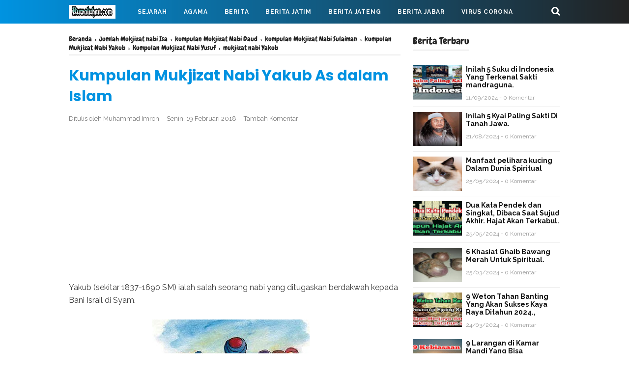

--- FILE ---
content_type: text/html; charset=utf-8
request_url: https://www.google.com/recaptcha/api2/aframe
body_size: 265
content:
<!DOCTYPE HTML><html><head><meta http-equiv="content-type" content="text/html; charset=UTF-8"></head><body><script nonce="gsGEdCuYf9Wpf3ikMo09-A">/** Anti-fraud and anti-abuse applications only. See google.com/recaptcha */ try{var clients={'sodar':'https://pagead2.googlesyndication.com/pagead/sodar?'};window.addEventListener("message",function(a){try{if(a.source===window.parent){var b=JSON.parse(a.data);var c=clients[b['id']];if(c){var d=document.createElement('img');d.src=c+b['params']+'&rc='+(localStorage.getItem("rc::a")?sessionStorage.getItem("rc::b"):"");window.document.body.appendChild(d);sessionStorage.setItem("rc::e",parseInt(sessionStorage.getItem("rc::e")||0)+1);localStorage.setItem("rc::h",'1768666814790');}}}catch(b){}});window.parent.postMessage("_grecaptcha_ready", "*");}catch(b){}</script></body></html>